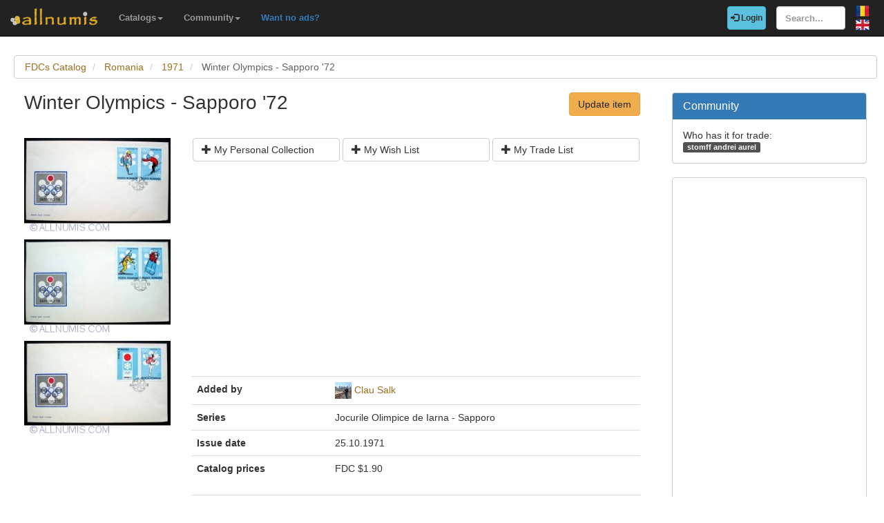

--- FILE ---
content_type: text/html; charset=utf-8
request_url: https://www.allnumis.com/fdcs-catalog/romania/1971/winter-olympics-sapporo-72-15478
body_size: 6175
content:
<!DOCTYPE html>
<html xmlns:fb="http://ogp.me/ns/fb#" lang="en">
<head>

    <!-- Global site tag (gtag.js) - Google Analytics -->
    <script async src="https://www.googletagmanager.com/gtag/js?id=UA-318167-28"></script>
    <script>
        window.dataLayer = window.dataLayer || [];
        function gtag(){dataLayer.push(arguments);}
        gtag('js', new Date());

        gtag('config', 'UA-318167-28');
    </script>

	<meta charset="utf-8">
	<meta http-equiv="X-UA-Compatible" content="IE=edge">
	<meta name="viewport" content="width=device-width, initial-scale=1">

    <link rel="apple-touch-icon" sizes="57x57" href="/apple-icon-57x57.png">
    <link rel="apple-touch-icon" sizes="60x60" href="/apple-icon-60x60.png">
    <link rel="apple-touch-icon" sizes="72x72" href="/apple-icon-72x72.png">
    <link rel="apple-touch-icon" sizes="76x76" href="/apple-icon-76x76.png">
    <link rel="apple-touch-icon" sizes="114x114" href="/apple-icon-114x114.png">
    <link rel="apple-touch-icon" sizes="120x120" href="/apple-icon-120x120.png">
    <link rel="apple-touch-icon" sizes="144x144" href="/apple-icon-144x144.png">
    <link rel="apple-touch-icon" sizes="152x152" href="/apple-icon-152x152.png">
    <link rel="apple-touch-icon" sizes="180x180" href="/apple-icon-180x180.png">
    <link rel="icon" type="image/png" sizes="192x192"  href="/android-icon-192x192.png">
    <link rel="icon" type="image/png" sizes="32x32" href="/favicon-32x32.png">
    <link rel="icon" type="image/png" sizes="96x96" href="/favicon-96x96.png">
    <link rel="icon" type="image/png" sizes="16x16" href="/favicon-16x16.png">
    <link rel="manifest" href="/manifest.json">
    <meta name="msapplication-TileColor" content="#ffffff">
    <meta name="msapplication-TileImage" content="/ms-icon-144x144.png">
    <meta name="theme-color" content="#ffffff">
    <link rel="dns-prefetch" href="https://static.doubleclick.net">
    <link rel="dns-prefetch" href="https://static.xx.fbcdn.net">
    <link rel="dns-prefetch" href="https://fonts.googleapis.com">

			<meta name="msvalidate.01" content="9414A83C099C0AD6779571F359999A58">
		<link rel="alternate" hreflang="ro" href="https://www.allnumis.ro/catalog-fdc/romania/1971/jocurile-olimpice-de-iarna-sapporo-72-15478">
	
	
			<link rel="canonical" href="https://www.allnumis.com/fdcs-catalog/romania/1971/winter-olympics-sapporo-72-15478">
		<meta property="og:url" content="https://www.allnumis.com/fdcs-catalog/romania/1971/winter-olympics-sapporo-72-15478">
			
			<meta property="og:image" content="https://media4.allnumis.com/19416/jocurile-olimpice-de-iarna-sapporo-03972_19416_67576681415dafL.jpg">
		
				<meta name="keywords" content="Winter Olympics - Sapporo &#039;72 from Romania, Winter Olympics - Sapporo &#039;72 images, Winter Olympics - Sapporo &#039;72 prices, Winter Olympics - Sapporo &#039;72 details, Winter Olympics - Sapporo &#039;72 FDC">
	
	<meta property="fb:admins" content="651166359">
			<meta property="og:type" content="article">
	
	<title>Winter Olympics - Sapporo &#039;72, 1971 - Romania - FDC - 15478</title>
			<meta property="og:title" content="Winter Olympics - Sapporo &#039;72, 1971 - Romania - FDC - 15478">
	
	    
    <link rel="stylesheet" href="https://stackpath.bootstrapcdn.com/bootstrap/3.4.1/css/bootstrap.min.css" integrity="sha384-HSMxcRTRxnN+Bdg0JdbxYKrThecOKuH5zCYotlSAcp1+c8xmyTe9GYg1l9a69psu" crossorigin="anonymous">
    
    <link href="/media/css/united.css" rel="stylesheet">

	
    <script src="https://code.jquery.com/jquery-3.5.1.min.js" integrity="sha256-9/aliU8dGd2tb6OSsuzixeV4y/faTqgFtohetphbbj0=" crossorigin="anonymous"></script>
	
						<link rel="stylesheet" type="text/css" href="/media/libs/fancybox-2.1.5/source/jquery.fancybox.css">
			</head>

<body >
<div class="navbar navbar-inverse navbar-fixed-top" id="top" role="navigation">
	<div id="top-bar">
		<div class="navbar-header">
			<button type="button" class="navbar-toggle" data-toggle="collapse" data-target=".navbar-collapse">
				<span class="sr-only">Toggle navigation</span>
				<span class="icon-bar"></span>
				<span class="icon-bar"></span>
				<span class="icon-bar"></span>
			</button>
			<a class="navbar-brand" id="main-logo" href="/"><img src="/media/images/logo.png" alt="allnumis" title="allnumis"></a>
		</div>
		<div class="navbar-collapse collapse" id="top-menu">
			<ul class="nav navbar-nav navbar-left">
				<li class="dropdown">
					<a id="catalogs-menu" class="dropdown-toggle" href="#" data-toggle="dropdown">Catalogs<span class="caret"></span></a>
					<ul class="dropdown-menu" aria-labelledby="catalogs-menu">
						<li><a href="/coins-catalog">Coins Catalog</a></li>
						<li><a href="/banknotes-catalog">Banknotes Catalog</a></li>
						<li><a href="/stamps-catalog">Stamps Catalog</a></li>
						<li><a href="/community-currencies-catalog">Community Currencies Catalog</a></li>
						<li><a href="/postal-orders-catalog">Postal Orders Catalog</a></li>
						<li><a href="/medals-catalog">Medals Catalog</a></li>
						<li><a href="/tokens-catalog">Tokens Catalog</a></li>
						<li><a href="/postcards-catalog">Postcards Catalog</a></li>
						<li><a href="/phonecards-catalog">Phonecards Catalog</a></li>
						<li><a href="/pins-catalog">Pins Catalog</a></li>
						<li><a href="/chewing-gum-inserts-catalog">Chewing Gum Inserts Catalog</a></li>
						<li><a href="/fdcs-catalog">FDCs Catalog</a></li>
					</ul>
				</li>
				<li class="dropdown">
					<a id="catalogs-menu2" class="dropdown-toggle" href="#" data-toggle="dropdown">Community<span class="caret"></span></a>
					<ul class="dropdown-menu" aria-labelledby="catalogs-menu2">
						<li><a href="/pages/thank_you"><strong>Thank you</strong></a></li>
						<li><a href="/collectors">Collectors list</a></li>
						<li><a href="/pages/top_members_by_points">Leaderboard</a></li>
						<li><a href="/pages/help_us">Want to help?</a></li>
                        						<li><a href="/pages/help_identify"><span class="text-warning"><strong>Help us identify</strong></span></a></li>
					</ul>
				</li>
                <li class="dropdown">
                    <a href="/pages/no_more_ads"><span class="text-primary">Want no ads?</span></a>
                </li>
			</ul>

			<ul class="nav navbar-nav navbar-right">
									<li id="top-login">
						<a href="/auth/login" type="button" class="btn btn-info navbar-btn login-btn-top"><span class="glyphicon glyphicon-log-in"></span> Login</a>
					</li>
					<li id="top-register">
						<a href="/auth/register" type="button" class="btn btn-warning navbar-btn register-btn-top"> Register</a>
					</li>
								<li>
					<form class="navbar-form" method="get" action="/search">
						<input type="text" aria-label="Search..." class="form-control" value="" name="q" placeholder="Search..." id="search-input">
					</form>
				</li>
				<li>
		        	<a href="https://www.allnumis.ro/catalog-fdc/romania/1971/jocurile-olimpice-de-iarna-sapporo-72-15478" class="pull-right top-language" id="top-language-ro"><img alt="RO" title="RO" src="/media/images/flag-ro.png"></a>
		        	<br>
		        	<a href="/fdcs-catalog/romania/1971/winter-olympics-sapporo-72-15478" class="pull-right top-language" id="top-language-en"><img alt="EN" title="EN" src="/media/images/flag-en.png"></a>
				</li>
			</ul>
        	
		</div>
	</div>
</div>

<div class="full-container">

	  <script>
	function save_data_my_lists(mode, id) {
		var action = $("#helper-"+id+" .mng-ttype").val();
		var note = $("#helper-"+id+" .mng-text").val();
		$.post("/ajax/frontend/manage_lists", {mode:mode, what: 12, action: action, id: id, note: note}, function(data) {
			if (data.e) {
				alert(data.e);
			} else {
				if (data.s == "1") {
					// Ok ..
					$("#helper-"+id).hide();
					if (mode == "-1") {
						// Removed
						$("#s_"+action+"_"+id).val("0");
						$("#t_"+action+"_"+id).val("");
						$("#helper-"+id).parent().find(".js_manage_btn_"+action).removeClass("btn-success").addClass("btn-default");
						$("#helper-"+id).parent().find(".js_manage_btn_"+action).find("span").removeClass("glyphicon-check").addClass("glyphicon-unchecked");
					} else {
						// Saved
						$("#s_"+action+"_"+id).val(data.i);
						$("#t_"+action+"_"+id).val(note);
						$("#helper-"+id).parent().find(".js_manage_btn_"+action).removeClass("btn-default").addClass("btn-success");
						$("#helper-"+id).parent().find(".js_manage_btn_"+action).find("span").removeClass("glyphicon-unchecked").addClass("glyphicon-check");
					}
				}
			}
		}, "json");
	}
	function prepare_box(what, id){
		// Get status
		if ($("#s_"+what+"_"+id).val() > 0)	{
			// Here already
			$("#helper-"+id+" .btn1").hide();
			$("#helper-"+id+" .btn4").hide();
			$("#helper-"+id+" .btn2").show();
			$("#helper-"+id+" .btn3").show();
		} else {
			// To be added
			$("#helper-"+id+" .btn1").show();
			$("#helper-"+id+" .btn4").show();
			$("#helper-"+id+" .btn2").hide();
			$("#helper-"+id+" .btn3").hide();
		}
		$("#helper-"+id+" .mng-text").val($("#t_"+what+"_"+id).val());
		$("#helper-"+id+" .mng-ttype").val(what);
		$("#helper-"+id).show();
		var txt = "";
		if (what == 'cp') txt = "Note - Personal Collection";
		if (what == 'tl') txt = "Note - Trade List";
		if (what == 'wl') txt = "Note - Wish List";
		$("#helper-"+id+" .mng-hlp-text").text(txt);

	}
</script>

<ol class="breadcrumb" itemscope itemtype="https://schema.org/BreadcrumbList">
	<li itemprop="itemListElement" itemscope itemtype="https://schema.org/ListItem">
        <a itemprop="item" href="/fdcs-catalog"><span itemprop="name">FDCs Catalog</span></a>
        <meta itemprop="position" content="1" />
    </li>
	<li itemprop="itemListElement" itemscope itemtype="https://schema.org/ListItem">
        <a itemprop="item" href="/fdcs-catalog/romania"><span itemprop="name">Romania</span></a>
        <meta itemprop="position" content="2" />
    </li>
	<li itemprop="itemListElement" itemscope itemtype="https://schema.org/ListItem">
        <a itemprop="item" href="/fdcs-catalog/romania/1971"><span itemprop="name">1971</span></a>
        <meta itemprop="position" content="3" />
    </li>
	<li itemprop="itemListElement" itemscope itemtype="https://schema.org/ListItem" class="active">
        <span itemprop="name">Winter Olympics - Sapporo &#039;72</span>
        <meta itemprop="position" content="4" />
    </li>
</ol>
<div class="row" itemscope itemtype="http://schema.org/Thing">
	<div class="col-lg-9">

		<div class="row">
			<div class="col-lg-8 padding-left-0">
				<h1 class="important" itemprop="name">Winter Olympics - Sapporo &#039;72</h1>
			</div>
			<div class="col-lg-4">
				<a href="/fdcs-catalog/update/15478" class="btn btn-warning big-pull-right">Update item</a>
			</div>
		</div>
		<br>

		<div class="row">
			<div class="col-sm-3 padding-left-0">
                            <a class="item-image fancybox" href="https://media4.allnumis.com/19416/jocurile-olimpice-de-iarna-sapporo-03972_19416_67576681415dafL.jpg" rel="group"><img itemprop="image" id="item-image-1" src="https://media4.allnumis.com/19416/jocurile-olimpice-de-iarna-sapporo-03972_19416_67576681415dafM.jpg" alt="Winter Olympics - Sapporo &#039;72" class="img-with-ratio" width="250" height="162"></a>
                <a class="item-image fancybox" href="https://media4.allnumis.com/19416/jocurile-olimpice-de-iarna-sapporo-03972_19416_67578529415dafL.jpg" rel="group"><img itemprop="image" id="item-image-2" src="https://media4.allnumis.com/19416/jocurile-olimpice-de-iarna-sapporo-03972_19416_67578529415dafM.jpg" alt="Winter Olympics - Sapporo &#039;72" class="img-with-ratio" width="250" height="161"></a>
                <a class="item-image fancybox" href="https://media4.allnumis.com/19416/jocurile-olimpice-de-iarna-sapporo-03972_19416_67585205a234faL.jpg" rel="group"><img itemprop="image" id="item-image-3" src="https://media4.allnumis.com/19416/jocurile-olimpice-de-iarna-sapporo-03972_19416_67585205a234faM.jpg" alt="Winter Olympics - Sapporo &#039;72" class="img-with-ratio" width="250" height="161"></a>
                			</div>

			<div class="col-sm-9">

				<div class="collectible-manage margin-bottom-10">
			<div class="row">
			<div class="col-sm-4 col-small-padding">
				<a class="btn btn-default btn-small subcategory-manage-option" href="#" onclick="call_login();return false;"><span class="glyphicon glyphicon-plus"></span> My Personal Collection</a>
			</div>
			<div class="col-sm-4 col-small-padding">
				<a class="btn btn-default btn-small subcategory-manage-option" href="#" onclick="call_login();return false;"><span class="glyphicon glyphicon-plus"></span> My Wish List</a>
			</div>
			<div class="col-sm-4 col-small-padding">
				<a class="btn btn-default btn-small subcategory-manage-option" href="#" onclick="call_login();return false;"><span class="glyphicon glyphicon-plus"></span> My Trade List</a>
			</div>
		</div>
	</div>
				<table class="table">

                    <tr style="border:0;">
                        <td colspan="2" style="border:0;">
                                <script async src="https://pagead2.googlesyndication.com/pagead/js/adsbygoogle.js"></script>
    <!-- AN - Horizontal bar responsive -->
    <ins class="adsbygoogle"
         style="display:block"
         data-ad-client="ca-pub-7131273388706243"
         data-ad-slot="3889841916"
         data-ad-format="auto"
         data-full-width-responsive="true"></ins>
    <script>
        (adsbygoogle = window.adsbygoogle || []).push({});
    </script>
                        </td>
                    </tr>

					<tr>
						<td class="item-table-title">Added by</td>
						<td>
							<img src="/media/users/profiles/19416/i_24.jpg" alt=""> <a href="/user/profile/Clau31">Clau Salk</a>
													</td>
					</tr>

					
					
					
					
					
					
					
											<tr>
							<td class="item-table-title">Series</td>
							<td>Jocurile Olimpice de Iarna - Sapporo</td>
						</tr>
					
					
											<tr>
							<td class="item-table-title">Issue date</td>
							<td>25.10.1971</td>
						</tr>
					
					
					

					

					

					

																				

					<tr>
						<td class="item-table-title">
																					Catalog prices						</td>
						<td>
																													<span class="bold">FDC</span> $1.90&nbsp;&nbsp;
																				</td>
					</tr>
				</table>

				
	<hr>
	<img src="/media/images/logos/G5+W_ebay_logo_rgb.png" alt="eBay" title="eBay Auctions">
    <div class="row">
        <small>Disclosure: We may earn a commission from eBay if you make a purchase through the links below, at no extra cost to you. Thank you for supporting our work!</small>
    </div>
	<div class="row">
					<div class="col-md-3 col-sm-6">
															<div class="item-ebay-box">
							<a href="https://www.ebay.com/itm/267553315174?_skw=Romania+1971&hash=item3e4b6b9966%3Ag%3AeMYAAeSwKUZpcWKc&mkevt=1&mkcid=1&mkrid=711-53200-19255-0&campid=5337244981&customid=&toolid=10049" target="_blank" rel="noopener nofollow"><img class="item-ebay-img" src="/media/images/ajax-loader2.gif" data-src="https://i.ebayimg.com/images/g/eMYAAeSwKUZpcWKc/s-l225.jpg" alt="MAGYAR POSTA, DEUTSCHE BUNDESPOST, HELVETIA Used Stamps 1971-1976 Art Birds"></a>
							<a class="item-ebay-title" href="https://www.ebay.com/itm/267553315174?_skw=Romania+1971&hash=item3e4b6b9966%3Ag%3AeMYAAeSwKUZpcWKc&mkevt=1&mkcid=1&mkrid=711-53200-19255-0&campid=5337244981&customid=&toolid=10049" target="_blank" rel="noopener nofollow">MAGYAR POSTA, DEUTSCHE BUNDESPOST, HELVETIA Used Stamps 1971-1976 Art Birds</a>
							<a class="btn btn-success btn-sm" href="https://www.ebay.com/itm/267553315174?_skw=Romania+1971&hash=item3e4b6b9966%3Ag%3AeMYAAeSwKUZpcWKc&mkevt=1&mkcid=1&mkrid=711-53200-19255-0&campid=5337244981&customid=&toolid=10049" target="_blank" rel="noopener nofollow">Buy now <span class="bold">$1</span></a>
						</div>
																				<div class="item-ebay-box">
							<a href="https://www.ebay.com/itm/376873037228?_skw=Romania+1971&hash=item57bf622dac%3Ag%3Ayn8AAeSwknRpa73F&mkevt=1&mkcid=1&mkrid=711-53200-19255-0&campid=5337244981&customid=&toolid=10049" target="_blank" rel="noopener nofollow"><img class="item-ebay-img" src="/media/images/ajax-loader2.gif" data-src="https://i.ebayimg.com/images/g/yn8AAeSwknRpa73F/s-l225.jpg" alt="Romania collection, on album, 1961 to 1971, with new and used stamps."></a>
							<a class="item-ebay-title" href="https://www.ebay.com/itm/376873037228?_skw=Romania+1971&hash=item57bf622dac%3Ag%3Ayn8AAeSwknRpa73F&mkevt=1&mkcid=1&mkrid=711-53200-19255-0&campid=5337244981&customid=&toolid=10049" target="_blank" rel="noopener nofollow">Romania collection, on album, 1961 to 1971, with new and used stamps.</a>
							<a class="btn btn-success btn-sm" href="https://www.ebay.com/itm/376873037228?_skw=Romania+1971&hash=item57bf622dac%3Ag%3Ayn8AAeSwknRpa73F&mkevt=1&mkcid=1&mkrid=711-53200-19255-0&campid=5337244981&customid=&toolid=10049" target="_blank" rel="noopener nofollow">Buy now <span class="bold">$105.17</span></a>
						</div>
												</div>
					<div class="col-md-3 col-sm-6">
															<div class="item-ebay-box">
							<a href="https://www.ebay.com/itm/147106881528?_skw=Romania+1971&hash=item224040dff8%3Ag%3ANCkAAeSwBbZpcOdv&mkevt=1&mkcid=1&mkrid=711-53200-19255-0&campid=5337244981&customid=&toolid=10049" target="_blank" rel="noopener nofollow"><img class="item-ebay-img" src="/media/images/ajax-loader2.gif" data-src="https://i.ebayimg.com/images/g/NCkAAeSwBbZpcOdv/s-l225.jpg" alt="Romania 1971 SUPERB MNH, Mi#2939 = Bl 86, Sc#C184 IMPERFORATE, SPACE, COSMONAUTS"></a>
							<a class="item-ebay-title" href="https://www.ebay.com/itm/147106881528?_skw=Romania+1971&hash=item224040dff8%3Ag%3ANCkAAeSwBbZpcOdv&mkevt=1&mkcid=1&mkrid=711-53200-19255-0&campid=5337244981&customid=&toolid=10049" target="_blank" rel="noopener nofollow">Romania 1971 SUPERB MNH, Mi#2939 = Bl 86, Sc#C184 IMPERFORATE, SPACE, COSMONAUTS</a>
							<a class="btn btn-success btn-sm" href="https://www.ebay.com/itm/147106881528?_skw=Romania+1971&hash=item224040dff8%3Ag%3ANCkAAeSwBbZpcOdv&mkevt=1&mkcid=1&mkrid=711-53200-19255-0&campid=5337244981&customid=&toolid=10049" target="_blank" rel="noopener nofollow">Buy now <span class="bold">$100.72</span></a>
						</div>
																				<div class="item-ebay-box">
							<a href="https://www.ebay.com/itm/326958534657?_skw=Romania+1971&hash=item4c203f5001%3Ag%3AvBAAAeSwVoRpalle&mkevt=1&mkcid=1&mkrid=711-53200-19255-0&campid=5337244981&customid=&toolid=10049" target="_blank" rel="noopener nofollow"><img class="item-ebay-img" src="/media/images/ajax-loader2.gif" data-src="https://i.ebayimg.com/images/g/vBAAAeSwVoRpalle/s-l225.jpg" alt="Romania collection, on albums, since 1961 to 1971, with new and used stamps"></a>
							<a class="item-ebay-title" href="https://www.ebay.com/itm/326958534657?_skw=Romania+1971&hash=item4c203f5001%3Ag%3AvBAAAeSwVoRpalle&mkevt=1&mkcid=1&mkrid=711-53200-19255-0&campid=5337244981&customid=&toolid=10049" target="_blank" rel="noopener nofollow">Romania collection, on albums, since 1961 to 1971, with new and used stamps</a>
							<a class="btn btn-success btn-sm" href="https://www.ebay.com/itm/326958534657?_skw=Romania+1971&hash=item4c203f5001%3Ag%3AvBAAAeSwVoRpalle&mkevt=1&mkcid=1&mkrid=711-53200-19255-0&campid=5337244981&customid=&toolid=10049" target="_blank" rel="noopener nofollow">Buy now <span class="bold">$105.17</span></a>
						</div>
												</div>
					<div class="col-md-3 col-sm-6">
															<div class="item-ebay-box">
							<a href="https://www.ebay.com/itm/236591041258?_skw=Romania+1971&hash=item3715eccaea%3Ag%3A5DwAAeSwh%7ENpbxpa&mkevt=1&mkcid=1&mkrid=711-53200-19255-0&campid=5337244981&customid=&toolid=10049" target="_blank" rel="noopener nofollow"><img class="item-ebay-img" src="/media/images/ajax-loader2.gif" data-src="https://i.ebayimg.com/images/g/5DwAAeSwh~Npbxpa/s-l225.jpg" alt="First day cover SOIUZ - 11, tribute to the Soviet cosmonaut heroes, Romania 1971"></a>
							<a class="item-ebay-title" href="https://www.ebay.com/itm/236591041258?_skw=Romania+1971&hash=item3715eccaea%3Ag%3A5DwAAeSwh%7ENpbxpa&mkevt=1&mkcid=1&mkrid=711-53200-19255-0&campid=5337244981&customid=&toolid=10049" target="_blank" rel="noopener nofollow">First day cover SOIUZ - 11, tribute to the Soviet cosmonaut heroes, Romania 1971</a>
							<a class="btn btn-success btn-sm" href="https://www.ebay.com/itm/236591041258?_skw=Romania+1971&hash=item3715eccaea%3Ag%3A5DwAAeSwh%7ENpbxpa&mkevt=1&mkcid=1&mkrid=711-53200-19255-0&campid=5337244981&customid=&toolid=10049" target="_blank" rel="noopener nofollow">Buy now <span class="bold">$18.99</span></a>
						</div>
																				<div class="item-ebay-box">
							<a href="https://www.ebay.com/itm/116985555172?_skw=Romania+1971&hash=item1b3ce1e8e4%3Ag%3Am2IAAOSwCPlm10Al&mkevt=1&mkcid=1&mkrid=711-53200-19255-0&campid=5337244981&customid=&toolid=10049" target="_blank" rel="noopener nofollow"><img class="item-ebay-img" src="/media/images/ajax-loader2.gif" data-src="https://i.ebayimg.com/images/g/m2IAAOSwCPlm10Al/s-l225.jpg" alt="103043 - richly franked document - Mamaia 18.8.1971 to Visselhövede"></a>
							<a class="item-ebay-title" href="https://www.ebay.com/itm/116985555172?_skw=Romania+1971&hash=item1b3ce1e8e4%3Ag%3Am2IAAOSwCPlm10Al&mkevt=1&mkcid=1&mkrid=711-53200-19255-0&campid=5337244981&customid=&toolid=10049" target="_blank" rel="noopener nofollow">103043 - richly franked document - Mamaia 18.8.1971 to Visselhövede</a>
							<a class="btn btn-success btn-sm" href="https://www.ebay.com/itm/116985555172?_skw=Romania+1971&hash=item1b3ce1e8e4%3Ag%3Am2IAAOSwCPlm10Al&mkevt=1&mkcid=1&mkrid=711-53200-19255-0&campid=5337244981&customid=&toolid=10049" target="_blank" rel="noopener nofollow">Buy now <span class="bold">$7.01</span></a>
						</div>
												</div>
					<div class="col-md-3 col-sm-6">
															<div class="item-ebay-box">
							<a href="https://www.ebay.com/itm/366132853647?_skw=Romania+1971&hash=item553f37fb8f%3Ag%3A4CcAAeSw4iBpbHI6&mkevt=1&mkcid=1&mkrid=711-53200-19255-0&campid=5337244981&customid=&toolid=10049" target="_blank" rel="noopener nofollow"><img class="item-ebay-img" src="/media/images/ajax-loader2.gif" data-src="https://i.ebayimg.com/images/g/4CcAAeSw4iBpbHI6/s-l225.jpg" alt="Romania 1971, Communist Party, 40 Bani MINT, MNH Stamp, Sc-#2245 FREE SHIPPING!"></a>
							<a class="item-ebay-title" href="https://www.ebay.com/itm/366132853647?_skw=Romania+1971&hash=item553f37fb8f%3Ag%3A4CcAAeSw4iBpbHI6&mkevt=1&mkcid=1&mkrid=711-53200-19255-0&campid=5337244981&customid=&toolid=10049" target="_blank" rel="noopener nofollow">Romania 1971, Communist Party, 40 Bani MINT, MNH Stamp, Sc-#2245 FREE SHIPPING!</a>
							<a class="btn btn-success btn-sm" href="https://www.ebay.com/itm/366132853647?_skw=Romania+1971&hash=item553f37fb8f%3Ag%3A4CcAAeSw4iBpbHI6&mkevt=1&mkcid=1&mkrid=711-53200-19255-0&campid=5337244981&customid=&toolid=10049" target="_blank" rel="noopener nofollow">Buy now <span class="bold">$2.78</span></a>
						</div>
												</div>
		        <div class="col-md-3 col-sm-6">
                <script async src="https://pagead2.googlesyndication.com/pagead/js/adsbygoogle.js"></script>
    <ins class="adsbygoogle"
         style="display:block"
         data-ad-format="autorelaxed"
         data-ad-client="ca-pub-7131273388706243"
         data-ad-slot="7389516495"></ins>
    <script>
        (adsbygoogle = window.adsbygoogle || []).push({});
    </script>
        </div>
	</div>

<script>
    $(document).ready(function() {
        $(".item-ebay-img").unveil();
    });
</script>

				<div id="fb-root"></div>
<script>
$(document).ready(function() {
    setTimeout(function () {
        (function(d,s,id){
            var js,fjs = d.getElementsByTagName(s)[0];
            if(d.getElementById(id)){return;}
            js=d.createElement(s);
            js.id=id;
            js.src="https://connect.facebook.net/en_US/sdk.js#xfbml=1&version=v5.0&appId=411609948857767";
            fjs.parentNode.insertBefore(js,fjs);
            }(document, "script", "facebook-jssdk")
        );
    }, 15000);
});
</script>

<hr>
<div class="row">
	<div class="col-md-12 col-sm-12">
        <div class="fb-comments" data-href="https://www.allnumis.com/fdcs-catalog/romania/1971/winter-olympics-sapporo-72-15478" data-width="100%" data-numposts="10"></div>
	</div>
</div>
			</div>
		</div>

	</div>

	<div class="col-lg-3">
		<!-- Facebook Like button -->

		
			<div class="panel panel-primary">
		<div class="panel-heading">
			<h2 class="panel-title">Community</h2>
		</div>
		<div class="panel-body community-panel-body">
			
											<div>Who has it for trade:</div>
									<a href="/user/profile/stomff" target="_blank" rel="nofollow" class="label label-default">stomff andrei aurel</a>
									</div>
	</div>

	<style>
	.community-panel-body .label {
		display:inline-block;
		padding-top:0;
		padding-bottom:0;
		line-height:1.5em;
	}
	</style>

		<div class="panel panel-primary">
	<div class="panel-body">
            <script async src="https://pagead2.googlesyndication.com/pagead/js/adsbygoogle.js"></script>
    <!-- AN - Vertical instead donations box -->
    <ins class="adsbygoogle"
         style="display:block"
         data-ad-client="ca-pub-7131273388706243"
         data-ad-slot="5186611715"
         data-ad-format="auto"
         data-full-width-responsive="true"></ins>
    <script>
        (adsbygoogle = window.adsbygoogle || []).push({});
    </script>
	</div>
</div>
	</div>
</div>




<script>
	$(document).ready(function() {
		$(".fancybox").fancybox();
	});
</script>




	<hr>
	<footer>
		<div class="row">
			<div class="col-lg-12">
				<ul class="list-unstyled">
					<li><a href="/">Home</a></li>
					<li><a href="/articles">Articles</a></li>
					<li><a href="/pages/thank_you">Thank you</a></li>
					<li><a href="/pages/contact">Contact</a></li>
					<li><a href="/pages/privacy-policy">Privacy Policy</a></li>
				</ul>
				<p><small>&copy; All rights reserved by www.allnumis.com</small></p>
			</div>
		</div>
	</footer>
      
</div>

<script src="https://stackpath.bootstrapcdn.com/bootstrap/3.4.1/js/bootstrap.min.js" integrity="sha384-aJ21OjlMXNL5UyIl/XNwTMqvzeRMZH2w8c5cRVpzpU8Y5bApTppSuUkhZXN0VxHd" crossorigin="anonymous"></script>
<script src="/media/js/modules/frontend/common.js?v=2"></script>
	                    <script src="/media/libs/fancybox-2.1.5/source/jquery.fancybox.pack.js" defer type="text/javascript"></script>
        	        		    <script src="/media/libs/unveil/unveil.min.js" type="text/javascript"></script>
        	

<div class="modal fade" id="show-alert-modal-general">
	<div class="modal-dialog">
		<div class="modal-content">
			<div class="modal-header">
				<button type="button" class="close" data-dismiss="modal" aria-hidden="true">&times;</button>
				<h4 class="modal-title" style="color: #d9534f;" id="show-alert-title">Error</h4>
			</div>
			<div class="modal-body">
				<p id="show-alert-modal-content"></p>
				<button type="button" class="btn btn-default" data-dismiss="modal" onclick="do_refresh_or_not();">OK</button>
			</div>
		</div><!-- /.modal-content -->
	</div><!-- /.modal-dialog -->
</div><!-- /.modal -->

	<div class="modal fade" id="show-login-modal-general">
		<div class="modal-dialog">
			<div class="modal-content">
				<div class="modal-header">
					<button type="button" class="close" data-dismiss="modal" aria-hidden="true">&times;</button>
					<h4 class="modal-title" style="color: #d9534f;" id="show-alert-title">Please Login</h4>
				</div>
				<div class="modal-body">
					<p id="show-alert-modal-content"></p>
					In order to access this feature you must be logged in.					<div style="margin-top:20px;">
						<a href="#" onclick="call_login(); return false;" class='btn btn-info'>Login now!</a>
					</div>
				</div>
			</div><!-- /.modal-content -->
		</div><!-- /.modal-dialog -->
	</div><!-- /.modal -->

</body>
</html>

--- FILE ---
content_type: text/html; charset=utf-8
request_url: https://www.google.com/recaptcha/api2/aframe
body_size: 267
content:
<!DOCTYPE HTML><html><head><meta http-equiv="content-type" content="text/html; charset=UTF-8"></head><body><script nonce="xamk-sCBSUWTuN3XpPc7iw">/** Anti-fraud and anti-abuse applications only. See google.com/recaptcha */ try{var clients={'sodar':'https://pagead2.googlesyndication.com/pagead/sodar?'};window.addEventListener("message",function(a){try{if(a.source===window.parent){var b=JSON.parse(a.data);var c=clients[b['id']];if(c){var d=document.createElement('img');d.src=c+b['params']+'&rc='+(localStorage.getItem("rc::a")?sessionStorage.getItem("rc::b"):"");window.document.body.appendChild(d);sessionStorage.setItem("rc::e",parseInt(sessionStorage.getItem("rc::e")||0)+1);localStorage.setItem("rc::h",'1769091380175');}}}catch(b){}});window.parent.postMessage("_grecaptcha_ready", "*");}catch(b){}</script></body></html>